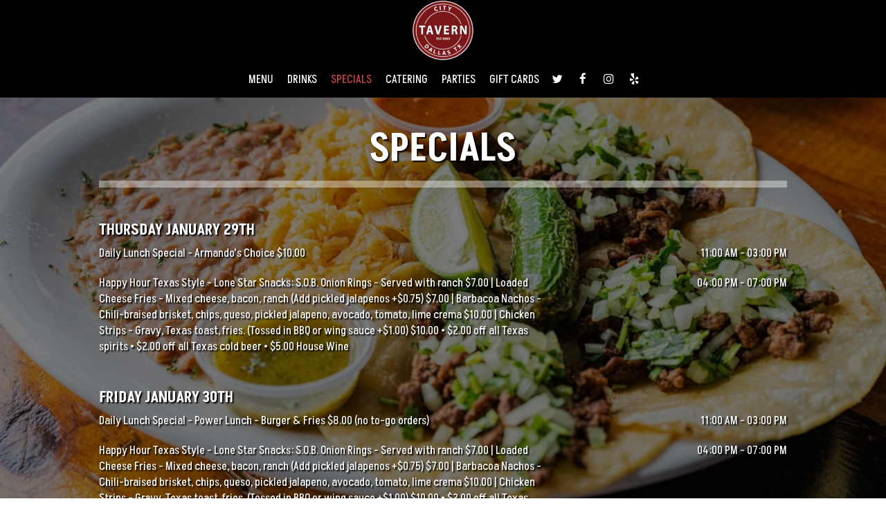

--- FILE ---
content_type: text/css; charset=utf-8
request_url: https://citytaverndowntown.com/css/custom.css?v1698401146&domain=citytaverndowntown.com
body_size: 4058
content:
@import url("//fonts.googleapis.com/css2?family=Akshar:wght@400;600&display=swap");
/* 
    titles:
    font-family: 'Akshar', sans-serif;
    font-weight: 600;

    tabs, buttons, subtitles, text:
    font-family: 'Akshar', sans-serif;
    font-weight: 400;
*/
body {
  font-family: "Akshar", sans-serif;
}

h1, h2, h3, h4, h5, h6 {
  font-family: "Akshar", sans-serif;
}

.heading-span {
  display: block;
  color: #7b1719;
  font-size: 1.05em;
}

.heading-span-2 {
  color: #7b1719;
  font-size: 0.95em;
}

p {
  font-size: 1.25em;
  font-weight: 400;
}

.nav-v7 .navbar-logo .header-logo {
  max-width: 240px;
}

.navbar-regular.nav-v7 .navbar-nav > li > a {
  font-family: "Akshar", sans-serif;
  border-right: none !important;
  text-transform: uppercase;
}

.section-header,
.about-us-v8-content .text-wrapper h1,
.about-us-v7-content .text-wrapper h1,
.specials-v3.home-specials h1,
.specials h1,
.events-container h1,
.about-us-page .about-us-s1-content h1,
.custom-modal .newsletter-popup .section-header {
  text-transform: uppercase;
  font-family: "Akshar", sans-serif;
  font-weight: 600;
  font-size: 4.5em;
}

.about-us-v8-content .text-wrapper h2,
.reviews-v2-wrapper h2,
.custom_html_1-section h2,
.map-newsletter h2 {
  font-family: "Akshar", sans-serif;
  text-transform: uppercase;
  font-size: 1.5em;
}

.custom-temp-btn,
.uk-overlay-panel a.custom-temp-btn,
.about-us-v7-content .text-wrapper .text-content .custom-temp-btn,
.about-us-v8-wrapper a.custom-temp-btn,
.custom-about-us-v8-wrapper.about-us-v8-wrapper a.custom-temp-btn,
.map-newsletter .sph-email-subscription .sph-submit-button,
.custom-modal .newsletter-popup .sph-email-subscription .sph-submit-button,
.addtocalendar.atc-style-blue .atcb-link,
.specials-v3.home-specials div a.custom-temp-btn,
.food-menu-nav .food-menu-nav-item {
  padding: 6px 40px;
  text-transform: uppercase;
  background-color: transparent;
  background: transparent;
  border: 2px solid #000;
  color: #000;
  font-family: "Akshar", sans-serif;
  font-weight: 400;
  font-size: 16px;
  -webkit-box-shadow: none;
          box-shadow: none;
  border-radius: 0;
  -webkit-transition: all 0.3s ease-in-out;
  transition: all 0.3s ease-in-out;
}

.custom-temp-btn:hover,
.custom-temp-btn:focus,
.custom-temp-btn:active,
.uk-overlay-panel a.custom-temp-btn:hover,
.about-us-v7-content .text-wrapper .text-content .custom-temp-btn:hover,
.about-us-v8-wrapper a.custom-temp-btn:hover,
.custom-about-us-v8-wrapper.about-us-v8-wrapper a.custom-temp-btn:hover,
.specials-v3.home-specials div a.custom-temp-btn:hover,
.map-newsletter .sph-email-subscription .sph-submit-button:hover,
.custom-modal .newsletter-popup .sph-email-subscription .sph-submit-button:hover,
.addtocalendar.atc-style-blue .atcb-link:hover,
.tmt-section a.custom-temp-btn:hover {
  text-decoration: none;
  background-color: #7b1719;
  background: #7b1719;
  border: 2px solid #7b1719;
  color: #fff;
  opacity: 1;
}

.uk-overlay-panel a.custom-temp-btn, .specials-v3.home-specials div a.custom-temp-btn {
  background-color: transparent;
  background: transparent;
  border: 2px solid #fff;
  color: #fff;
}

.uk-overlay-panel a.custom-temp-btn:hover, .specials-v3.home-specials div a.custom-temp-btn:hover {
  background-color: #000;
  background: #000;
  border: 2px solid #000;
  color: #fff;
}

/*HOMEPAGE*/
/*Slideshow section*/
.uk-overlay-background {
  background: rgba(0, 0, 0, 0.5);
}

.uk-overlay-panel h1 {
  margin-top: 70px;
  text-transform: uppercase;
  font-family: "Akshar", sans-serif;
  font-weight: 600;
  font-size: 4.4em;
}

.uk-dotnav-contrast > * > * {
  background: #fff;
  border: 1px solid #fff;
  opacity: 0.5;
}

.uk-dotnav-contrast > .uk-active > *,
.uk-dotnav-contrast > * > :focus,
.uk-dotnav-contrast > * > :hover {
  background: #fff;
  border: 1px solid #fff;
  opacity: 1;
  -webkit-transform: scale(1);
  transform: scale(1);
}

/*Slideshow section end*/
/*Banner section*/
.banner-section {
  padding: 30px 0;
}

.banner-section h1 {
  font-family: "Akshar", sans-serif;
  font-size: 1.25em;
  font-weight: 400;
}

.banner-section .banner-pin {
  color: #7b1719;
  font-size: 1.1em;
}

.banner-section .banner-pin:hover,
.banner-section .banner-pin:focus,
.banner-section .banner-pin.active {
  color: #fff;
}

/*Banner section end*/
/*About us section*/
.about-us-v8-content .text-wrapper h2 {
  margin-top: 15px;
  margin-bottom: 20px;
  color: #7b1719;
}

/*About us section end*/
/*Custom html 1 section*/
.custom_html_1-section {
  background-image: url("https://static.spotapps.co/web/citytaverndowntown--com/css/../custom/custom_back.jpg");
  color: #fff;
  background-color: #000;
}

.custom_html_1-section .container {
  text-align: center;
}

.custom_html_1-section h1 {
  font-size: 4.5em;
  margin-top: 0;
}

.custom_html_1-section h2 {
  margin: 25px auto;
}

.custom_html_1-section p {
  margin: 30px auto;
}

/*Custom html 1 section end*/
/*Special section*/
.specials-v3.home-specials {
  background-color: #7b1719;
  color: #fff;
  min-height: 230px;
}

.specials-v3.home-specials h1 {
  margin-top: 20px;
  color: #fff;
}

.specials-v3.home-specials .specials-text,
.specials-v3.home-specials .specials-hours {
  font-size: 1.25em;
}

.specials-v3.home-specials .specials-text {
  margin-bottom: 0;
}

.specials-v3.home-specials .specials-hours {
  margin: 10px auto;
}

/*Special section end*/
/*Reviews section*/
.reviews-v2-wrapper {
  background-size: cover !important;
  background-attachment: scroll !important;
}

.reviews-v2-wrapper h1 {
  margin-top: 20px;
  color: #7b1719;
}

.reviews-v2-wrapper .container {
  padding-top: 20px;
}

.reviews-v2-wrapper h1 {
  margin-bottom: 0;
}

.reviews-v2-wrapper h2 {
  margin-top: 0;
  color: #fff;
}

.reviews-v2-wrapper h3 {
  font-family: "Akshar", sans-serif;
  text-transform: capitalize;
  margin: 20px auto 15px;
  color: #fff;
  font-weight: 400;
}

.reviews-v2-wrapper h3 .fa.fa-star {
  color: #7b1719;
  font-size: 0.8em;
}

.reviews-v2-wrapper .review-quote {
  color: #7b1719;
  opacity: 1;
}

.reviews-v2-wrapper .review-text {
  padding-top: 0;
}

.reviews-v2-wrapper .review-text p {
  line-height: 1.5em;
  font-weight: 400;
}

.owl-theme .owl-dots .owl-dot button {
  background: transparent;
  border: 1px solid #fff;
  opacity: 1;
}

.owl-theme .owl-dots .owl-dot.active button,
.owl-theme .owl-dots .owl-dot:hover button {
  background: #7b1719;
  border: 1px solid #7b1719;
  opacity: 1;
}

/*Reviews section end*/
/*Newsletter section*/
.map-newsletter {
  border-right: 0;
}

.map-newsletter .text-wrapper:before {
  background-color: #fff;
  background-attachment: scroll;
  background-position: center;
}

.map-newsletter .section-header {
  color: #000;
}

.map-newsletter h2 {
  color: #7b1719;
}

.map-newsletter .sph-email-subscription h2 {
  font-family: "Akshar", sans-serif;
  color: #000;
  font-size: 1.25em;
}

.map-newsletter .sph-email-subscription .sph-email-input {
  padding: 9px 5px;
  color: #000;
  border-bottom: 1px solid #000;
}

.map-newsletter .sph-email-subscription input::-webkit-input-placeholder {
  color: #000;
}

.map-newsletter .sph-email-subscription input:-moz-placeholder {
  /* Firefox 18- */
  color: #000;
}

.map-newsletter .sph-email-subscription input::-moz-placeholder {
  /* Firefox 19+ */
  color: #000;
}

.map-newsletter .sph-email-subscription input:-ms-input-placeholder {
  color: #000;
}

.map-newsletter .bar {
  top: -4px;
}

.map-newsletter .bar:before,
.map-newsletter .bar:after {
  background: #7b1719;
}

.googlemap-v3-wrapper .triangle {
  display: none;
}

.sph-response-message {
  font-size: 1.25em;
  color: #000;
}

/*Newsletter section end*/
/*Newsletter popup section*/
.custom-modal .modal-content {
  background-image: url("https://static.spotapps.co/web/citytaverndowntown--com/css/../custom/newsletter_back.jpg");
  background-size: cover;
  background-position: center;
  background-color: #fff;
}

.custom-modal .newsletter-popup .section-header {
  color: #000;
}

.custom-modal .newsletter-popup .sph-email-subscription h2,
.custom-modal .newsletter-popup .sph-email-subscription label h2 {
  font-family: "Akshar", sans-serif;
  font-size: 1.25em;
  color: #000;
}

.custom-modal .newsletter-popup .sph-email-subscription .sph-email-input {
  color: #000;
  border: 1px solid #000;
  background: transparent;
  padding: 9px 5px;
}

.custom-modal .newsletter-popup .sph-email-subscription .sph-email-input::-webkit-input-placeholder {
  color: #000;
}

.custom-modal .newsletter-popup .sph-email-subscription .sph-email-input:-moz-placeholder {
  /* Firefox 18- */
  color: #000;
}

.custom-modal .newsletter-popup .sph-email-subscription .sph-email-input::-moz-placeholder {
  /* Firefox 19+ */
  color: #000;
}

.custom-modal .newsletter-popup .sph-email-subscription .sph-email-input:-ms-input-placeholder {
  color: #000;
}

/*Newsletter popup section end*/
/*Contact section*/
.contact-v3 {
  color: #fff;
}

.contact-v3 .contact-us p {
  margin: 0;
}

.contact-v3 .days {
  padding: 0;
}

.contact-v3 .from-to {
  text-transform: lowercase;
}

.contact-v3 a {
  text-decoration: none;
  color: #fff;
}

.contact-v3 a:focus {
  color: #fff;
}

/*Contact section end*/
/*HOMEPAGE END*/
/*FOOD AND DRINKS PAGE*/
.food-menu-page .food-menu-v2-wrapper,
.drink-menu-page .drink-menu-v2-wrapper {
  padding-top: 85px;
}

.food-menu-nav .food-menu-nav-item {
  background-color: transparent;
  background: transparent;
  border: 2px solid #000;
  color: #000;
  padding: 6px 40px;
}

.food-menu-nav .food-menu-nav-item:hover,
.food-menu-nav .food-menu-nav-item:focus,
.food-menu-nav .food-menu-nav-item.active {
  background-color: #000;
  background: #000;
  border: 2px solid #000;
  color: #fff;
}

.food-menu-grid-item-content {
  border-radius: 0;
}

.drink-menu .food-menu-page h2,
.drink-menu .drink-menu-page h2 {
  font-family: "Akshar", sans-serif;
  text-transform: uppercase;
  font-size: 2em;
  font-weight: 600;
  color: #000;
}

.food-menu-grid h3,
.food-menu-grid .food-price {
  font-family: "Akshar", sans-serif;
  font-size: 1.3em;
  color: #000;
  font-weight: 400;
}

.food-menu-grid p,
.food-menu-grid .food-item-description {
  font-size: 1.2em;
  font-weight: 400;
}

.food-menu-grid-item-content .food-menu-content {
  border-left: 1px solid #7b1719;
}

.food-menu-grid .food-price {
  color: #7b1719;
}

/*FOOD AND DRINKS PAGE END*/
/*SPECIALS PAGE*/
.onespecial {
  font-size: 1.2em;
  font-weight: 400;
}

.specials h2 {
  font-weight: 600;
}

/*SPECIALS PAGE END*/
/*GIFT CARDS PAGE*/
.gift-cards-page h1 {
  margin-top: 35px;
}

/*GIFT CARDS PAGE END*/
.drink-menu .pagecontent {
  padding-top: 150px;
}

.empty-content-message h2,
.empty-content-message h3,
.food-menu-page .empty-content-message h2,
.food-menu-page .empty-content-message h3 {
  text-transform: none;
  text-align: center;
  font-family: "Akshar", sans-serif;
  font-size: 1.25em;
  font-weight: 400;
}

@media (max-width: 1400px) {
  .navbar.nav-v7 .container {
    width: 100%;
  }

  .navbar-regular.nav-v7 .navbar-nav > li > a {
    padding: 0 10px;
  }

  .section-header,
  .about-us-v8-content .text-wrapper h1,
  .about-us-v7-content .text-wrapper h1,
  .specials-v3.home-specials h1,
  .specials h1,
  .events-container h1,
  .about-us-page .about-us-s1-content h1,
  .custom-modal .newsletter-popup .section-header {
    font-size: 4em;
  }

  .about-us-v8-content .text-wrapper h2,
  .custom_html_1-section h2,
  .reviews-v2-wrapper h2,
  .map-newsletter h2 {
    font-size: 1.4em;
  }

  .uk-overlay-panel h1 {
    font-size: 4em;
  }

  .custom_html_1-section h1 {
    font-size: 4em;
  }

  .specials h2 {
    font-size: 1.3em;
  }

  .empty-content-message h2,
  .empty-content-message h3,
  .food-menu-page .empty-content-message h2,
  .food-menu-page .empty-content-message h3 {
    font-size: 1.25em;
  }
}
@media (max-width: 1200px) {
  .navbar-regular.nav-v7 .navbar-nav > li > a {
    font-size: 1.1em;
  }

  .section-header,
  .about-us-v8-content .text-wrapper h1,
  .about-us-v7-content .text-wrapper h1,
  .specials-v3.home-specials h1,
  .specials h1,
  .events-container h1,
  .about-us-page .about-us-s1-content h1,
  .custom-modal .newsletter-popup .section-header {
    font-size: 3.5em;
  }

  .about-us-v8-content .text-wrapper h2,
  .custom_html_1-section h2,
  .reviews-v2-wrapper h2,
  .map-newsletter h2 {
    font-size: 1.3em;
  }

  p {
    font-size: 1.2em;
  }

  .uk-overlay-panel h1 {
    font-size: 3.6em;
  }

  .banner-section {
    padding: 25px 0;
  }

  .banner-section h1 {
    font-size: 1.15em;
  }

  .specials-v3.home-specials .specials-text,
  .specials-v3.home-specials .specials-hours {
    font-size: 1.15em;
  }

  .custom_html_1-section h1 {
    font-size: 3.5em;
  }

  .googlemap-v3-wrapper .map-item,
  #map-v3-container {
    min-height: 460px;
  }

  .map-newsletter .sph-email-subscription h2 {
    font-size: 1.15em;
  }

  .sph-response-message {
    font-size: 1.15em;
  }

  .custom-modal .newsletter-popup .sph-email-subscription h2,
  .custom-modal .newsletter-popup .sph-email-subscription label h2 {
    font-size: 1.15em;
  }

  .contact-v3 .contact-location,
  .contact-v3 .hours,
  .contact-v3 .find-us {
    font-size: 1.1em;
  }

  .footer-v2-wrapper a {
    font-size: 1.1em;
  }

  .drink-menu .food-menu-page h2,
  .drink-menu .drink-menu-page h2 {
    font-size: 1.8em;
  }

  .food-menu-grid h3,
  .food-menu-grid .food-price {
    font-size: 1.2em;
  }

  .food-menu-grid p,
  .food-menu-grid .food-item-description {
    font-size: 1.1em;
  }

  .onespecial {
    font-size: 1.1em;
  }

  .empty-content-message h2,
  .empty-content-message h3,
  .food-menu-page .empty-content-message h2,
  .food-menu-page .empty-content-message h3 {
    font-size: 1.15em;
  }
}
@media (max-width: 1023px) {
  p {
    font-size: 1.15em;
  }
  .section-header,
  .about-us-v8-content .text-wrapper h1,
  .about-us-v7-content .text-wrapper h1,
  .specials-v3.home-specials h1,
  .specials h1,
  .events-container h1,
  .about-us-page .about-us-s1-content h1,
  .custom-modal .newsletter-popup .section-header {
    font-size: 3em;
  }

  .custom-temp-btn,
  .uk-overlay-panel a.custom-temp-btn,
  .on-cover-content .section-wrapper a.custom-temp-btn,
  .about-us-v7-content .text-wrapper .text-content .custom-temp-btn,
  .about-us-v8-wrapper a.custom-temp-btn,
  .map-newsletter .sph-email-subscription .sph-submit-button,
  .custom-modal .newsletter-popup .sph-email-subscription .sph-submit-button,
  .addtocalendar.atc-style-blue .atcb-link,
  .specials-v3.home-specials div a.custom-temp-btn,
  .food-menu-nav .food-menu-nav-item {
    font-size: 14px;
  }

  .uk-overlay-panel h1 {
    font-size: 3.2em;
  }

  .custom_html_1-section h1 {
    font-size: 3em;
  }

  .reviews-v2-wrapper h3 {
    font-size: 1.1em;
  }

  .reviews-v2-wrapper .review-text p {
    font-size: 1.1em;
  }

  .onespecial {
    font-size: 1em;
  }

  .specials h2 {
    font-size: 1.2em;
  }

  .empty-content-message h2,
  .empty-content-message h3,
  .food-menu-page .empty-content-message h2,
  .food-menu-page .empty-content-message h3 {
    font-size: 1.15em;
  }
}
@media (max-width: 991px) {
  .navbar.nav-v7 .container {
    padding-left: 0;
    padding-right: 0;
  }

  .navbar-regular.nav-v7 .navbar-nav > li > a {
    padding: 0 6px;
  }

  .social-icons-holder .contact-icon {
    width: 28px;
  }

  .map-newsletter .bar {
    top: 0;
  }
}
@media (max-width: 767px) {
  .navbar.nav-v7 .header-logo {
    max-width: 65px;
  }

  .navbar-regular.nav-v7 .navbar-nav > li > a {
    font-size: 1.1em;
    padding: 6px 15px;
  }

  .drink-menu .navbar.nav-v7 .navbar-nav > li > a {
    background-color: #000;
  }

  .drink-menu .navbar-regular.nav-v6 .navbar-nav > .active > a {
    background-color: #7b1719;
  }

  .navbar-regular.nav-v6 .navbar-nav > li > a:hover,
  .navbar-regular.nav-v6 .navbar-nav > .active > a,
  .navbar-regular.nav-v6 .navbar-nav > .active > a:focus,
  .navbar-regular.nav-v6 .navbar-nav > .active > a:hover {
    color: #fff !important;
  }

  .section-header,
  .about-us-v8-content .text-wrapper h1,
  .about-us-v7-content .text-wrapper h1,
  .specials-v3.home-specials h1,
  .specials h1,
  .events-container h1,
  .about-us-page .about-us-s1-content h1,
  .custom-modal .newsletter-popup .section-header {
    font-size: 2.5em;
  }

  .about-us-v8-content .text-wrapper h2,
  .custom_html_1-section h2,
  .reviews-v2-wrapper h2,
  .map-newsletter h2 {
    font-size: 1.2em;
  }

  p {
    font-size: 1.05em;
  }

  .navbar-fixed-bottom.nav-v1 .bottom-list-item a {
    text-transform: uppercase;
    font-family: "Akshar", sans-serif;
    font-size: 16px;
    padding: 15px 5px;
  }

  .uk-overlay-panel h1 {
    font-size: 1.7em;
  }

  .banner-section {
    padding: 15px 0;
  }

  .banner-section h1 {
    font-size: 1.05em;
  }

  .about-us-v8-content .text-wrapper {
    text-align: center;
  }

  .about-us-v8-content .text-wrapper p {
    text-align: center !important;
  }

  .specials-v3.home-specials .specials-text,
  .specials-v3.home-specials .specials-hours {
    font-size: 1.05em;
  }

  .specials-v3.home-specials div a.custom-temp-btn {
    width: 75%;
  }

  .custom_html_1-section {
    padding: 2em 0;
  }

  .custom_html_1-section h1 {
    font-size: 2.5em;
  }

  .reviews-v2-wrapper h3 {
    font-size: 1em;
  }

  .reviews-v2-wrapper .review-text p {
    font-size: 1em;
  }

  .googlemap-v3-wrapper .map-item.map-newsletter {
    min-height: 440px;
  }

  .map-newsletter .text-wrapper .text-content {
    top: -10px;
  }

  .map-newsletter .sph-email-subscription h2 {
    font-size: 1.05em;
  }

  .sph-response-message {
    font-size: 1.05em;
  }

  .custom-modal .newsletter-popup .sph-email-subscription h2,
  .custom-modal .newsletter-popup .sph-email-subscription label h2 {
    font-size: 1.05em;
  }

  .footer-v2-wrapper a {
    font-size: 1em;
  }

  .food-menu-page .food-menu-v2-wrapper,
  .drink-menu-page .drink-menu-v2-wrapper {
    padding-top: 45px;
  }

  .food-menu-nav .food-menu-nav-item {
    padding: 7px 20px;
    border: none;
    border-bottom: 2px solid #000;
  }

  .food-menu-nav .food-menu-nav-item:hover,
  .food-menu-nav .food-menu-nav-item:focus,
  .food-menu-nav .food-menu-nav-item.active {
    border: none;
    border-bottom: 2px solid #000;
  }

  .food-menu-nav .food-menu-nav-item:first-of-type {
    border-top: 2px solid #000;
  }

  .drink-menu .food-menu-page h2,
  .drink-menu .drink-menu-page h2 {
    font-size: 1.6em;
  }

  .food-menu-grid h3,
  .food-menu-grid .food-price {
    font-size: 1.1em;
  }

  .food-menu-grid p,
  .food-menu-grid .food-item-description {
    font-size: 1.05em;
  }

  .drink-menu .pagecontent {
    padding-top: 70px;
  }

  .empty-content-message h2,
  .empty-content-message h3,
  .food-menu-page .empty-content-message h2,
  .food-menu-page .empty-content-message h3 {
    font-size: 1.05em;
  }
}
@media (max-width: 320px) {
  .section-header,
  .about-us-v8-content .text-wrapper h1,
  .about-us-v7-content .text-wrapper h1,
  .specials-v3.home-specials h1,
  .specials h1,
  .events-container h1,
  .about-us-page .about-us-s1-content h1,
  .custom-modal .newsletter-popup .section-header {
    font-size: 2em;
  }

  .about-us-v8-content .text-wrapper h2,
  .custom_html_1-section h2,
  .reviews-v2-wrapper h2,
  .map-newsletter h2 {
    font-size: 1.1em;
  }

  .navbar-fixed-bottom.nav-v1 .bottom-list-item a {
    font-size: 14px;
  }

  .uk-overlay-panel h1 {
    font-size: 1.5em;
  }

  .custom_html_1-section h1 {
    font-size: 2em;
  }

  .footer-v2-wrapper a {
    font-size: 0.9em;
  }

  .empty-content-message h2,
  .empty-content-message h3,
  .food-menu-page .empty-content-message h2,
  .food-menu-page .empty-content-message h3 {
    font-size: 1.05em;
  }
}

--- FILE ---
content_type: text/css
request_url: https://static.spotapps.co/web/citytaverndowntown--com/lib/icons_font/css/social_icons.css
body_size: 823
content:
@font-face {
  font-family: 'social_icons';
  src: url('https://static.spotapps.co/web/citytaverndowntown--com/lib/icons_font/css/../font/social_icons.eot?58368526');
  src: url('https://static.spotapps.co/web/citytaverndowntown--com/lib/icons_font/css/../font/social_icons.eot?58368526#iefix') format('embedded-opentype'),
       url('https://static.spotapps.co/web/citytaverndowntown--com/lib/icons_font/css/../font/social_icons.woff2?58368526') format('woff2'),
       url('https://static.spotapps.co/web/citytaverndowntown--com/lib/icons_font/css/../font/social_icons.woff?58368526') format('woff'),
       url('https://static.spotapps.co/web/citytaverndowntown--com/lib/icons_font/css/../font/social_icons.ttf?58368526') format('truetype'),
       url('https://static.spotapps.co/web/citytaverndowntown--com/lib/icons_font/css/../font/social_icons.svg?58368526#social_icons') format('svg');
  font-weight: normal;
  font-style: normal;
}
/* Chrome hack: SVG is rendered more smooth in Windozze. 100% magic, uncomment if you need it. */
/* Note, that will break hinting! In other OS-es font will be not as sharp as it could be */
/*
@media screen and (-webkit-min-device-pixel-ratio:0) {
  @font-face {
    font-family: 'social_icons';
    src: url('https://static.spotapps.co/web/citytaverndowntown--com/lib/icons_font/css/../font/social_icons.svg?58368526#social_icons') format('svg');
  }
}
*/
 
 [class^="icon-"]:before, [class*=" icon-"]:before {
  font-family: "social_icons";
  font-style: normal;
  font-weight: normal;
  speak: none;
 
  display: inline-block;
  text-decoration: inherit;
  width: 1em;
  margin-right: .2em;
  text-align: center;
  /* opacity: .8; */
 
  /* For safety - reset parent styles, that can break glyph codes*/
  font-variant: normal;
  text-transform: none;
 
  /* fix buttons height, for twitter bootstrap */
  line-height: 1em;
 
  /* Animation center compensation - margins should be symmetric */
  /* remove if not needed */
  margin-left: .2em;
 
  /* you can be more comfortable with increased icons size */
  /* font-size: 120%; */
 
  /* Font smoothing. That was taken from TWBS */
  -webkit-font-smoothing: antialiased;
  -moz-osx-font-smoothing: grayscale;
 
  /* Uncomment for 3D effect */
  /* text-shadow: 1px 1px 1px rgba(127, 127, 127, 0.3); */
}
 
.icon-instagram_icon:before { content: '\e800'; } /* '' */
.icon-spothopper_icon:before { content: '\e801'; } /* '' */
.icon-spothopper_inverse_icon:before { content: '\e802'; } /* '' */
.icon-twitter_icon:before { content: '\e803'; } /* '' */
.icon-facebook_icon:before { content: '\e804'; } /* '' */